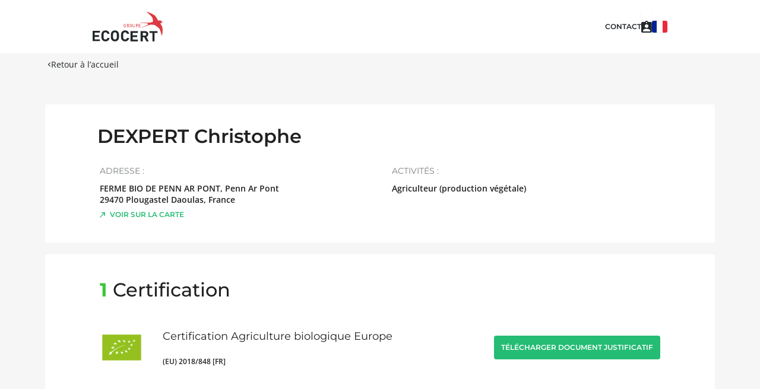

--- FILE ---
content_type: text/html; charset=UTF-8
request_url: https://certificat.ecocert.com/entreprise/6BBFC5CB-D067-45AB-AF7B-BEFD97F2E519
body_size: 5827
content:
<!DOCTYPE html>
<html lang="fr">
<head>
    <meta charset="utf-8">
    <meta name="viewport" content="initial-scale=1.0, width=device-width">
            <title>DEXPERT Christophe - Certification Agriculture biologique Europe - Ecocert</title>
                    <meta name="description" content="Retrouvez DEXPERT Christophe dans l’annuaire des clients certifiés Ecocert">
                                        
                    <link rel="canonical" href="https://certificat.ecocert.com/entreprise/6BBFC5CB-D067-45AB-AF7B-BEFD97F2E519" />
                                                            <link rel="alternate" hreflang="x-default" href="https://certificat.ecocert.com/entreprise/6BBFC5CB-D067-45AB-AF7B-BEFD97F2E519"/>
                                                            <link rel="alternate" hreflang="en" href="https://certificat.ecocert.com/company/6BBFC5CB-D067-45AB-AF7B-BEFD97F2E519"/>
                                                            <link rel="alternate" hreflang="es" href="https://certificat.ecocert.com/empresa/6BBFC5CB-D067-45AB-AF7B-BEFD97F2E519"/>
                                                            <link rel="alternate" hreflang="de" href="https://certificat.ecocert.com/unternehmen/6BBFC5CB-D067-45AB-AF7B-BEFD97F2E519"/>
                        
    <link rel="shortcut icon" href="/build/static/favicon.ico">
                <link rel="stylesheet" href="/build/668.f9f4d26e.css"><link rel="stylesheet" href="/build/app.20077c04.css">
    
    <link rel="stylesheet" href="/build/client.d45376b4.css">
    <link rel="stylesheet" href="/build/pictures.1bbb3c85.css">
</head>
<body data-controller="nav-origin" data-nav-origin-pagename-value="client"
    data-page="client"
>
<div
    class="v-application client d-flex flex-column v-application--is-ltr theme--light"
    
>
    <div
        class="v-application--wrap" data-controller="width-detection" data-action="resize@window->width-detection#onResizeEvent">
        <div class="container--fluid wrapper-header">
            <header
                class="header container">
                <div class="main d-flex justify-space-between">
                    <a href="/fr" class="nuxt-link-active">
                        <img alt="Ecocert logo"
                             src="/build/static/ecocert-logo-large-fr.svg"
                             class="logo">
                    </a>
                                                                                            <div class="d-flex flex-nowrap contact-wrapper column-gap-lg-2 column-gap-3">
                                <i aria-hidden="true"
                                   class="v-icon notranslate mdi mdi-magnify theme--light sm-and-less"
                                    data-action="click->algolia-search#doToggleMobileSearchBar"
                                ></i>
                                <a target="_blank" href="https://www.ecocert.com/fr/contact"
                                   class="contact md-and-over">contact</a>
                                <hr role="separator" aria-orientation="vertical"
                                    class="v-divider v-divider--vertical theme--light md-and-over">
                                <a
                                    href="https://panier-fournisseurs.ecocert.com/personnel/connexion.php?l=fr"
                                    title="Se connecter au panier fournisseur"
                                    target="_blank"
                                    rel="nofollow"
                                ><i class="supplier-cart"></i></a>
                                <hr role="separator" aria-orientation="vertical"
                                    class="v-divider v-divider--vertical theme--light md-and-over">
                                <div class="d-flex language-selector-wrapper" data-controller="dropdown">
                                    <button type="button" role="button" aria-label="Sélectionnez une autre langue" aria-haspopup="true" aria-expanded="false"
                                            class="v-btn--round theme--light v-size--default flag fr"
                                            data-bs-toggle="dropdown"
                                            data-toggle="dropdown"></button>
                                    <div class="v-menu__content theme--light menuable__content__active dropdown-menu">
                                        <ul class="v-list px-5 v-sheet theme--light" data-dropdown-target="list">
                                                                                            <li class="language-element">
                                                    <a class="v-list-item theme--light link"
                                                       href="/entreprise/6BBFC5CB-D067-45AB-AF7B-BEFD97F2E519"><span
                                                            class="local">français
                                            </span>
                                                        <i class="flag fr"></i>
                                                    </a>
                                                </li>
                                                                                            <li class="language-element">
                                                    <a class="v-list-item theme--light link"
                                                       href="/company/6BBFC5CB-D067-45AB-AF7B-BEFD97F2E519"><span
                                                            class="local">English
                                            </span>
                                                        <i class="flag en"></i>
                                                    </a>
                                                </li>
                                                                                            <li class="language-element">
                                                    <a class="v-list-item theme--light link"
                                                       href="/empresa/6BBFC5CB-D067-45AB-AF7B-BEFD97F2E519"><span
                                                            class="local">español
                                            </span>
                                                        <i class="flag es"></i>
                                                    </a>
                                                </li>
                                                                                            <li class="language-element">
                                                    <a class="v-list-item theme--light link"
                                                       href="/unternehmen/6BBFC5CB-D067-45AB-AF7B-BEFD97F2E519"><span
                                                            class="local">Deutsch
                                            </span>
                                                        <i class="flag de"></i>
                                                    </a>
                                                </li>
                                                                                    </ul>
                                    </div>
                                </div>
                            </div>
                                                            </div>
            </header>
        </div>
                <main class="v-main">
                <div class="container main-container container--fluid">
        <div class="row justify-center">
            <div class="subheader-container"><!--
            --><a href="/fr" class="back-link if-origin-home">
                    <i aria-hidden="true" class="v-icon notranslate mdi mdi-chevron-left theme--light black--text"
                    ></i>Retour à l’accueil</a><!--
            --><a href="/fr/results" class="back-link if-origin-search-results">
                    <i aria-hidden="true" class="v-icon notranslate mdi mdi-chevron-left theme--light black--text"
                    ></i>Retour aux résultats de recherche</a><!--
         --></div>
        </div>
                <div class="company" itemscope itemtype="https://schema.org/LocalBusiness">
            <div class="container content">
                <div class="company-details rounded">
                    <div class="row company-name row--dense">
                        <h1 itemprop="name">DEXPERT Christophe</h1>
                    </div>
                    <div class="company-desc">
                        <div class="information">
                            <div class="address" itemprop="address" itemscope
                                 itemtype="https://schema.org/PostalAddress">
                                <p class="title activities-title">Adresse :</p>
                                <p itemprop="streetAddress">FERME BIO DE PENN AR PONT, Penn Ar Pont</p>
                                <p itemprop="streetAddress"></p>
                                <p>
                                                                            <span itemprop="postalCode">29470</span>
                                                                                                                <span itemprop="addressLocality">Plougastel Daoulas</span>,
                                                                                                                <span itemprop="addressCountry">France</span>
                                                                    </p>
                            </div>
                                                            <a href="https://maps.google.com/?q=48.3436851,-4.4359615"
                                   target="_blank"
                                   class="link-black"
                                ><img alt="Flèche pointant vers le haut à droite"
                                      src="/build/static/arrow-external-green.svg"
                                      class="mr-2"
                                    >Voir sur la carte
                                </a>
                                                    </div>
                        <div class="information">
                            <div class="activities ">
                                <p class="title activities-title">
                                    Activités :
                                </p>
                                <p class="information">
                                    Agriculteur (production végétale)
                                </p>
                            </div>
                                                    </div>
                    </div>
                                    </div>
            </div>
                            <div class="container content">
                    <div class="certifications rounded">
                        <h2
                            class="certifications-title">
                            <span class="counter">1</span> Certification</h2>
                                                    <div class="d-flex flex-column">
                                <div class="d-flex flex-column flex-md-row">
                                    <div class="d-flex certification-item">
                                        <img src="/static/logo/E0D40B70-96C8-4F9D-8B68-B0B9164F4DEC/fr/74.png"
                                             alt="Certification Agriculture biologique Europe"
                                             class="mr-md-8 mr-4 certification-logo">
                                        <div class="align-self-center">
                                            <h3>Certification Agriculture biologique Europe</h3>
                                            <p class="text-caption">(EU) 2018/848 [FR]</p>
                                        </div>
                                    </div>
                                    <div class="spacer"></div>
                                    <div class="full-width-mobile align-self-center">
                                                                                                                                <button type="button"
                                                    class="text-button"
                                                    role="button"
                                                    aria-haspopup="true"
                                                    aria-expanded="false"
                                                    data-bs-toggle="modal"
                                                    data-bs-target="#modal-certificate-dl-09A4271F-FC72-413E-AC1F-39DAF45B3A4A"

                                            ><span>Télécharger document justificatif</span>
                                            </button>
                                            <div id="modal-certificate-dl-09A4271F-FC72-413E-AC1F-39DAF45B3A4A"
     role="dialog"
     aria-hidden="true"
     class="modal fade v-dialog__container v-dialog--active v-dialog--persistent"
     data-bs-backdrop="static"
     data-bs-keyboard="false"
     tabindex="-1"
     aria-labelledby="download-certificate-modalLabel"
    data-controller="dl-certificate" data-dl-certificate-download-route-value="&#x2F;fr&#x2F;certificate&#x2F;6BBFC5CB-D067-45AB-AF7B-BEFD97F2E519&#x2F;09A4271F-FC72-413E-AC1F-39DAF45B3A4A&#x2F;locale-placeholder&#x2F;date-placeholder" data-dl-certificate-download-docs-route-value="&#x2F;certificate&#x2F;download&#x2F;6BBFC5CB-D067-45AB-AF7B-BEFD97F2E519" data-dl-certificate-event-messages-value="&#x7B;&quot;pending&quot;&#x3A;&quot;Document&#x20;en&#x20;cours&#x20;de&#x20;t&#x5C;u00e9l&#x5C;u00e9chargement&quot;,&quot;success&quot;&#x3A;&quot;Succ&#x5C;u00e8s&#x20;du&#x20;t&#x5C;u00e9l&#x5C;u00e9chargement&#x20;du&#x20;document&quot;,&quot;error&quot;&#x3A;&quot;&#x20;Il&#x20;semblerait&#x20;que&#x20;nous&#x20;n&#x27;ayons&#x20;pas&#x20;trouv&#x5C;u00e9&#x20;votre&#x20;document.&#x20;Veuillez&#x20;contacter&#x20;Ecocert&#x20;qui&#x20;vous&#x20;le&#x20;fournira.&quot;,&quot;multiclient&quot;&#x3A;&quot;&#x20;Nous&#x20;avons&#x20;trouv&#x5C;u00e9&#x20;plusieurs&#x20;sites&#x20;correspondant&#x20;&#x5C;u00e0&#x20;votre&#x20;recherche.&#x5C;n&#x20;&#x20;&#x20;&#x20;&#x20;&#x20;&#x20;&#x20;&#x20;&#x20;&#x20;&#x20;Merci&#x20;de&#x20;pr&#x5C;u00e9ciser&#x20;le&#x28;s&#x29;&#x20;site&#x28;s&#x29;&#x20;dont&#x20;vous&#x20;souhaitez&#x20;r&#x5C;u00e9cup&#x5C;u00e9rer&#x20;le&#x20;certificat.&quot;&#x7D;" data-dl-certificate-publication-dates-value="&#x5B;&#x7B;&quot;locale&quot;&#x3A;&quot;fr&quot;,&quot;date&quot;&#x3A;&quot;2023-05-12&quot;&#x7D;&#x5D;"
     data-action="select-vue:change->dl-certificate#listen datepicker-vue:change->dl-certificate#listen trigger-modal:click->dl-certificate#listen"
>
    <div class="modal-dialog rounded">
        <div class="modal-content">
            <div class="modal-header">
                <h2 class="modal-title" id="staticBackdropLabel">Télécharger document justificatif</h2>
                <button type="button" class="btn-close" data-bs-dismiss="modal" aria-label="Close" data-dl-certificate-target="closeButton"
                    data-action="click->dl-certificate#doReset"></button>
            </div>
            <div class="modal-body">
                <div class="form-floating">
                    <select class="form-select"
                            id="modal-certificate-dl-09A4271F-FC72-413E-AC1F-39DAF45B3A4A-locale"
                        data-action="change->dl-certificate#onLocaleChange"
                        data-dl-certificate-target="localeInput"
                    >
                        
                                                    <option
                                value="fr"
                                selected
                            >Français</option>
                        
                    </select>
                    <label for="modal-certificate-dl-09A4271F-FC72-413E-AC1F-39DAF45B3A4A-locale">En quelle langue souhaitez-vous voir le document ?</label>
                </div>
                <div class="form-floating">
                    <select class="form-select"
                            id="modal-certificate-dl-09A4271F-FC72-413E-AC1F-39DAF45B3A4A-current"
                        data-dl-certificate-target="currentInput"
                        data-action="change->dl-certificate#onCurrentChange">
                        <option value="current">Document en vigueur</option>
                        <option value="old">Document antérieur</option>
                    </select>
                    <label for="modal-certificate-dl-09A4271F-FC72-413E-AC1F-39DAF45B3A4A-current">Quel document souhaitez vous télécharger ?</label>
                </div>
                <div class="form-floating is-hidden" data-dl-certificate-target="publishedDateLabel">
                    <input id="modal-certificate-dl-09A4271F-FC72-413E-AC1F-39DAF45B3A4A-date"
                           class="form-control"
                           type="date"
                           max="2026-01-21"
                           value="2026-01-21"
                        data-action="change->dl-certificate#onPublishDateChange"
                        data-dl-certificate-target="publishedDateInput"/>
                    <label for="modal-certificate-dl-09A4271F-FC72-413E-AC1F-39DAF45B3A4A-date">À quelle date souhaitez-vous visualiser le document ?</label>
                </div>
                <div data-dl-certificate-target="downloadMessage"></div>

                <div class="dl-multiclient">
                    <div class="col-md-12">
                        <select id="search_client_for_download" multiple class="form-select" hidden data-placeholder=" Rechercher " data-dl-certificate-target="selectSubClient">
                        </select>
                    </div>
                </div>

            </div>
            <div class="modal-footer">
                <button type="button"
                    data-action="click->dl-certificate#download"
                    data-dl-certificate-target="downloadButton"
                        class="text-button full-width-mobile white--text v-btn--disabled v-btn v-btn--has-bg theme--light elevation-0 v-size--default"

                        style="height: 50px; background-color: var(--v-primary-base); border-color: var(--v-primary-base);">
                    <div class="spinner"></div>
                    <span
                        class="v-btn__content">Télécharger document justificatif</span></button>
            </div>
        </div>
    </div>
</div>
                                                                            </div>
                                </div>
                                                            </div>
                                            </div>
                </div>
                <div class="container content">
                                            <div class="products rounded" data-controller="product" data-product-translations-value="&#x7B;&quot;productCategories&quot;&#x3A;&#x7B;&quot;one&quot;&#x3A;&quot;&lt;span&#x20;class&#x3D;&#x5C;&quot;counter&#x20;count&#x5C;&quot;&gt;1&lt;&#x5C;&#x2F;span&gt;&#x20;Cat&#x5C;u00e9gorie&#x20;de&#x20;produits&quot;,&quot;other&quot;&#x3A;&quot;&lt;span&#x20;class&#x3D;&#x5C;&quot;counter&#x20;count&#x5C;&quot;&gt;10&lt;&#x5C;&#x2F;span&gt;&#x20;Cat&#x5C;u00e9gories&#x20;de&#x20;produits&quot;&#x7D;&#x7D;">
                            <div class="titlebar">
                                <h2 class="products-title"
                                    data-product-target="counterMain"
                                ><span class="counter count">3</span> Catégories de produits</h2>
                                <div class="d-flex align-center product-search">
                                    <img src="/build/static/search.svg"
                                         alt="loupe"
                                         class="mr-4 mb-2 magnifier">
                                    <div
                                        class="v-input search-field theme--light v-text-field v-text-field--is-booted v-text-field--placeholder">
                                        <div class="v-input__control">
                                            <div class="v-input__slot">
                                                <div class="v-text-field__slot">
                                                    <input class="product-search-input"
                                                           placeholder="Rechercher parmi les categories de produits"
                                                           type="text"
                                                        data-action="input->product#doFilter"
                                                    >
                                                </div>
                                            </div>
                                        </div>
                                    </div>
                                </div>
                            </div>
                                                                                            <div class="categories" data-product-target="productCategory">
                                    <h3
                                        class="details d-flex align-center product-usage usage-F1253F9A-D1DA-4765-B5A9-7006A83EE845">
                                        Végétaux et dérivés <span
                                            class="count">3</span>
                                    </h3>
                                    <div
                                        class="products-list " data-controller="see-more">
                                                                                    <div
                                                class="product" data-product-target="productItem">
                                                <div
                                                    class="">
                                                    <h4>Céréales, grains, légumes secs et dérivés</h4>
                                                    <div class="certifications-list">
                                                                                                                    <img src="/static/logo/E0D40B70-96C8-4F9D-8B68-B0B9164F4DEC/fr/48.png"
                                                                 alt="Certification Agriculture biologique Europe"
                                                                 class="certification-logo"/>
                                                                                                            </div>
                                                </div>
                                            </div>
                                                                                    <div
                                                class="product" data-product-target="productItem">
                                                <div
                                                    class="">
                                                    <h4>Fruits, noix, légumes et dérivés</h4>
                                                    <div class="certifications-list">
                                                                                                                    <img src="/static/logo/E0D40B70-96C8-4F9D-8B68-B0B9164F4DEC/fr/48.png"
                                                                 alt="Certification Agriculture biologique Europe"
                                                                 class="certification-logo"/>
                                                                                                            </div>
                                                </div>
                                            </div>
                                                                                    <div
                                                class="product" data-product-target="productItem">
                                                <div
                                                    class="">
                                                    <h4>Surface de biodiversité</h4>
                                                    <div class="certifications-list">
                                                                                                                    <img src="/static/logo/E0D40B70-96C8-4F9D-8B68-B0B9164F4DEC/fr/48.png"
                                                                 alt="Certification Agriculture biologique Europe"
                                                                 class="certification-logo"/>
                                                                                                            </div>
                                                </div>
                                            </div>
                                                                                <div
                                            class="product see-more-products" data-action="click->see-more#doSeeMore">
                                            <span class="plus"></span>Voir plus de produits
                                        </div>
                                    </div>
                                </div>
                                                    </div>
                                    </div>
                    </div>
    </div>

        </main>
        <div class="container--fluid wrapper-header">
            <footer
                class="footer container">
                <div class="main">
                                            <a href="https://www.ecocert.com/fr/flatpage/mentions-legales" target="_blank" class="nuxt-link-active"><!--
                            -->Mentions légales<!--
                        --></a>
                                            <a href="https://www.ecocert.com/fr/flatpage/condition-utilisation" target="_blank" class="nuxt-link-active"><!--
                            -->Conditions d’utilisation<!--
                        --></a>
                                            <a href="https://www.ecocert.com/fr/flatpage/politique-protection-donnees" target="_blank" class="nuxt-link-active"><!--
                            -->Politique de protection de données<!--
                        --></a>
                                            <a href="https://www.ecocert.com/fr/flatpage/politique-cookies" target="_blank" class="nuxt-link-active"><!--
                            -->Politique de cookies<!--
                        --></a>
                                            <a href="https://www.ecocert.com/fr/flatpage/references-abusives" target="_blank" class="nuxt-link-active"><!--
                            -->Références abusives<!--
                        --></a>
                                    </div>
                <span class="copyright">©Groupe ECOCERT 2026</span>
            </footer>
        </div>
    </div>
</div>
    <!-- Google Tag Manager -->
    <script>(function(w,d,s,l,i){w[l]=w[l]||[];w[l].push({'gtm.start':
                new Date().getTime(),event:'gtm.js'});var f=d.getElementsByTagName(s)[0],
            j=d.createElement(s),dl=l!='dataLayer'?'&l='+l:'';j.async=true;j.src=
            'https://www.googletagmanager.com/gtm.js?id='+i+dl;f.parentNode.insertBefore(j,f);
        })(window,document,'script','dataLayer','GTM-NLWQJK48');</script>
    <!-- End Google Tag Manager -->
    <script src="/build/runtime.188fa053.js" defer></script><script src="/build/668.5f39ebc7.js" defer></script><script src="/build/app.d602a48d.js" defer></script>
<script type="text/javascript">window.gdprAppliesGlobally=true;(function(){function n(e){if(!window.frames[e]){if(document.body&&document.body.firstChild){var t=document.body;var r=document.createElement("iframe");r.style.display="none";r.name=e;r.title=e;t.insertBefore(r,t.firstChild)}else{setTimeout(function(){n(e)},5)}}}function e(r,i,o,c,s){function e(e,t,r,n){if(typeof r!=="function"){return}if(!window[i]){window[i]=[]}var a=false;if(s){a=s(e,n,r)}if(!a){window[i].push({command:e,version:t,callback:r,parameter:n})}}e.stub=true;e.stubVersion=2;function t(n){if(!window[r]||window[r].stub!==true){return}if(!n.data){return}var a=typeof n.data==="string";var e;try{e=a?JSON.parse(n.data):n.data}catch(t){return}if(e[o]){var i=e[o];window[r](i.command,i.version,function(e,t){var r={};r[c]={returnValue:e,success:t,callId:i.callId};n.source.postMessage(a?JSON.stringify(r):r,"*")},i.parameter)}}if(typeof window[r]!=="function"){window[r]=e;if(window.addEventListener){window.addEventListener("message",t,false)}else{window.attachEvent("onmessage",t)}}}e("__tcfapi","__tcfapiBuffer","__tcfapiCall","__tcfapiReturn");n("__tcfapiLocator");(function(e,t){var r=document.createElement("link");r.rel="preconnect";r.as="script";var n=document.createElement("link");n.rel="dns-prefetch";n.as="script";var a=document.createElement("link");a.rel="preload";a.as="script";var i=document.createElement("script");i.id="spcloader";i.type="text/javascript";i["async"]=true;i.charset="utf-8";var o="https://sdk.privacy-center.org/"+e+"/loader.js?target_type=notice&target="+t;r.href="https://sdk.privacy-center.org/";n.href="https://sdk.privacy-center.org/";a.href=o;i.src=o;var c=document.getElementsByTagName("script")[0];c.parentNode.insertBefore(r,c);c.parentNode.insertBefore(n,c);c.parentNode.insertBefore(a,c);c.parentNode.insertBefore(i,c)})("95d5c58b-cbd5-4a05-9d3c-cf38903fd6ff","jL6DP7eU")})();</script>
</body>
</html>


--- FILE ---
content_type: image/svg+xml
request_url: https://certificat.ecocert.com/build/static/ecocert-logo-large-fr.svg
body_size: 3008
content:
<svg width="73" height="31" viewBox="0 0 73 31" fill="none" xmlns="http://www.w3.org/2000/svg">
<mask id="mask0_4222_13704" style="mask-type:alpha" maskUnits="userSpaceOnUse" x="0" y="0" width="73" height="31">
<path fill-rule="evenodd" clip-rule="evenodd" d="M0 0H73V30.7394H0V0Z" fill="white"/>
</mask>
<g mask="url(#mask0_4222_13704)">
<path fill-rule="evenodd" clip-rule="evenodd" d="M71.8066 14.5364L71.3524 13.7588C70.9798 13.1343 70.5575 12.4261 70.4146 12.0547L70.4094 12.0409C70.7836 11.8939 71.1929 11.7265 71.648 11.1613L73.001 11.0716L72.0283 10.496C72.0283 10.496 71.9955 9.67482 70.8141 9.13716C69.7825 8.66957 68.5292 9.12672 68.2271 9.25059C68.1299 9.1217 67.965 8.8342 67.6144 8.21343C66.8988 6.94718 65.7008 4.82807 64.8272 4.01396C63.8794 3.13178 60.3502 0.996814 56.4811 0.0588251C56.3097 0.0108415 56.2165 0.000602305 56.166 0C56.1935 0.0560143 56.2612 0.157402 56.4131 0.313198L57.0874 0.970915C57.8043 1.54612 58.8006 2.34979 59.6492 3.18438C60.7758 4.29242 61.5502 5.2527 61.9031 5.77289C62.4213 6.53721 62.4972 7.72656 62.6157 8.71173C62.679 9.23935 62.783 10.0753 62.7793 10.0788C62.3434 10.5114 61.5364 10.8758 59.9866 11.1318C56.6323 11.756 50.5976 11.1143 50.1858 11.1521C49.7756 11.1902 49.93 11.4149 50.2426 11.4747C50.5525 11.5341 56.555 11.9258 57.0607 12.1445C57.5676 12.3629 57.7446 12.9469 57.3398 13.4081C56.9349 13.8711 51.6482 16.1779 51.2993 16.3054C50.9491 16.4323 51.0886 16.7318 51.5705 16.5509C52.0536 16.3716 58.273 13.4458 60.8584 13.3583C61.5467 13.3119 64.3811 13.7207 64.7319 13.7878C64.7438 13.8036 64.7637 13.8163 64.7875 13.8275C65.21 14.272 66.4873 15.2459 68.4314 16.6039C69.4747 17.2731 70.1183 18.822 70.3805 19.7353L70.4104 19.8395C70.5458 20.3131 71.6917 24.5042 71.956 25.0326C71.9809 25.0824 72.0001 25.1127 72.016 25.135C72.0515 25.0561 72.0931 24.9017 72.1102 24.7079L72.1923 24.2357C72.3641 23.3162 72.7709 21.1383 72.7709 19.2525C72.7709 18.8561 72.753 18.4721 72.711 18.1161C72.5687 16.9631 72.3371 15.5144 71.8066 14.5364Z" fill="#DC3B41"/>
<path fill-rule="evenodd" clip-rule="evenodd" d="M-0.0117188 30.7403V19.7969H7.49048V21.7028H2.21174V24.2696H6.70671V26.1755H2.21174V28.8345H7.49048V30.7403H-0.0117188Z" fill="#23282B"/>
</g>
<path fill-rule="evenodd" clip-rule="evenodd" d="M13.3481 30.8316C12.092 30.8316 11.0615 30.3896 10.2563 29.6007C9.09681 28.4641 9.129 27.0598 9.129 25.1184C9.129 23.1773 9.09681 21.7728 10.2563 20.6364C11.0615 19.8473 12.092 19.4053 13.3481 19.4053C15.4899 19.4053 17.1647 20.6047 17.5673 22.9563H15.2966C15.0713 22.0566 14.4915 21.3623 13.3643 21.3623C12.7523 21.3623 12.2532 21.5833 11.9309 21.9461C11.4961 22.4197 11.3674 22.9563 11.3674 25.1184C11.3674 27.2806 11.4961 27.8172 11.9309 28.2907C12.2532 28.6536 12.7523 28.8748 13.3643 28.8748C14.4915 28.8748 15.0713 28.1802 15.2966 27.2806H17.5673C17.1647 29.6322 15.4739 30.8316 13.3481 30.8316Z" fill="#23282B"/>
<path fill-rule="evenodd" clip-rule="evenodd" d="M24.6215 21.9618C24.3007 21.599 23.8034 21.3621 23.1938 21.3621C22.584 21.3621 22.0708 21.599 21.75 21.9618C21.3168 22.4353 21.2043 22.9561 21.2043 25.1182C21.2043 27.2804 21.3168 27.8013 21.75 28.2749C22.0708 28.6377 22.584 28.8746 23.1938 28.8746C23.8034 28.8746 24.3007 28.6377 24.6215 28.2749C25.0547 27.8013 25.1829 27.2804 25.1829 25.1182C25.1829 22.9561 25.0547 22.4353 24.6215 21.9618ZM26.2741 29.5997C25.4719 30.3886 24.4933 30.8306 23.1941 30.8306C21.8944 30.8306 20.8999 30.3886 20.0977 29.5997C18.9426 28.4631 18.9747 27.0588 18.9747 25.1175C18.9747 23.1763 18.9426 21.7718 20.0977 20.6355C20.8999 19.8463 21.8944 19.4043 23.1941 19.4043C24.4933 19.4043 25.4719 19.8463 26.2741 20.6355C27.4292 21.7718 27.413 23.1763 27.413 25.1175C27.413 27.0588 27.4292 28.4631 26.2741 29.5997Z" fill="#23282B"/>
<path fill-rule="evenodd" clip-rule="evenodd" d="M33.7409 30.8316C32.4848 30.8316 31.4541 30.3896 30.6489 29.6007C29.4894 28.4641 29.5216 27.0598 29.5216 25.1184C29.5216 23.1773 29.4894 21.7728 30.6489 20.6364C31.4541 19.8473 32.4848 19.4053 33.7409 19.4053C35.8825 19.4053 37.5573 20.6047 37.9599 22.9563H35.6894C35.4639 22.0566 34.8841 21.3623 33.7568 21.3623C33.1449 21.3623 32.6457 21.5833 32.3237 21.9461C31.8889 22.4197 31.7599 22.9563 31.7599 25.1184C31.7599 27.2806 31.8889 27.8172 32.3237 28.2907C32.6457 28.6536 33.1449 28.8748 33.7568 28.8748C34.8841 28.8748 35.4639 28.1802 35.6894 27.2806H37.9599C37.5573 29.6322 35.8665 30.8316 33.7409 30.8316Z" fill="#23282B"/>
<path fill-rule="evenodd" clip-rule="evenodd" d="M39.3672 30.8313V20.0771H47.1024V21.9501H41.6595V24.4725H46.2941V26.3454H41.6595V28.9584H47.1024V30.8313H39.3672Z" fill="#23282B"/>
<path fill-rule="evenodd" clip-rule="evenodd" d="M54.1433 21.9484H52.0923V24.7881H54.1433C55.0983 24.7881 55.7245 24.1989 55.7245 23.3683C55.7245 22.5375 55.0983 21.9484 54.1433 21.9484ZM55.8339 30.8304L53.6576 26.5408H52.0921V30.8304H49.916V20.0762H54.284C56.554 20.0762 57.9005 21.5715 57.9005 23.369C57.9005 24.8793 56.9454 25.8159 55.8652 26.1933L58.3545 30.8304H55.8339Z" fill="#23282B"/>
<path fill-rule="evenodd" clip-rule="evenodd" d="M64.4236 21.9501V30.8313H62.1282V21.9501H59.0566V20.0771H67.4951V21.9501H64.4236Z" fill="#23282B"/>
<path fill-rule="evenodd" clip-rule="evenodd" d="M34.1839 15.6692C33.9632 15.934 33.6892 16.0453 33.3825 16.0453C33.0801 16.0453 32.8183 15.92 32.6181 15.6925C32.3319 15.3675 32.3359 15.0009 32.3359 14.3649C32.3359 13.7291 32.3319 13.3623 32.6181 13.0374C32.8183 12.8098 33.0718 12.6846 33.3825 12.6846C33.9999 12.6846 34.3597 13.1442 34.4417 13.7105H33.9959C33.9223 13.3485 33.7097 13.1348 33.3825 13.1348C33.2109 13.1348 33.0554 13.2137 32.9533 13.339C32.8102 13.5154 32.7775 13.701 32.7775 14.3649C32.7775 15.0288 32.8102 15.219 32.9533 15.3954C33.0554 15.5207 33.2109 15.5951 33.3825 15.5951C33.5748 15.5951 33.7423 15.5115 33.8569 15.3629C33.9632 15.2236 34.004 15.0564 34.004 14.843V14.6574H33.3825V14.2304H34.4455V14.7363C34.4455 15.1633 34.3762 15.4373 34.1839 15.6692Z" fill="#DC3B41"/>
<path fill-rule="evenodd" clip-rule="evenodd" d="M36.9415 13.1397H36.2912V14.1922H36.9415C37.2342 14.1922 37.4335 13.9988 37.4335 13.6684C37.4335 13.338 37.2342 13.1397 36.9415 13.1397ZM37.449 16.0433L36.8392 14.6273H36.2905V16.0433H35.8516V12.6826H36.9735C37.5222 12.6826 37.8717 13.0933 37.8717 13.6645C37.8717 14.1459 37.6196 14.4526 37.2945 14.5564L37.9612 16.0433H37.449Z" fill="#DC3B41"/>
<path fill-rule="evenodd" clip-rule="evenodd" d="M40.1556 13.3367C40.0526 13.2114 39.8919 13.1325 39.7188 13.1325C39.5457 13.1325 39.385 13.2114 39.282 13.3367C39.1379 13.5131 39.1091 13.6987 39.1091 14.3626C39.1091 15.0265 39.1379 15.2121 39.282 15.3885C39.385 15.5138 39.5457 15.5927 39.7188 15.5927C39.8919 15.5927 40.0526 15.5138 40.1556 15.3885C40.2997 15.2121 40.3285 15.0265 40.3285 14.3626C40.3285 13.6987 40.2997 13.5131 40.1556 13.3367ZM40.4936 15.6905C40.2917 15.918 40.0321 16.0433 39.7189 16.0433C39.4056 16.0433 39.1503 15.918 38.9484 15.6905C38.6602 15.3656 38.6641 14.999 38.6641 14.363C38.6641 13.7271 38.6602 13.3603 38.9484 13.0354C39.1503 12.8079 39.4056 12.6826 39.7189 12.6826C40.0321 12.6826 40.2917 12.8079 40.4936 13.0354C40.782 13.3603 40.7736 13.7271 40.7736 14.363C40.7736 14.999 40.782 15.3656 40.4936 15.6905Z" fill="#DC3B41"/>
<path fill-rule="evenodd" clip-rule="evenodd" d="M42.5313 16.0453C41.9324 16.0453 41.4785 15.582 41.4785 14.894V12.6846H41.9242V14.8705C41.9242 15.3152 42.1636 15.5913 42.5313 15.5913C42.8987 15.5913 43.1422 15.3152 43.1422 14.8705V12.6846H43.5881V14.894C43.5881 15.582 43.1299 16.0453 42.5313 16.0453Z" fill="#DC3B41"/>
<path fill-rule="evenodd" clip-rule="evenodd" d="M46.1106 13.1397H45.4499V14.2583H46.1106C46.4285 14.2583 46.6443 14.0555 46.6443 13.7014C46.6443 13.3474 46.4285 13.1397 46.1106 13.1397ZM46.1358 14.7217H45.4497V16.0433H44.9922V12.6826H46.1358C46.7246 12.6826 47.1018 13.1168 47.1018 13.7022C47.1018 14.2875 46.7246 14.7217 46.1358 14.7217Z" fill="#DC3B41"/>
<path fill-rule="evenodd" clip-rule="evenodd" d="M47.8066 16.0453V12.6846H49.9162V13.1424H48.3076V14.1242H49.6798V14.5773H48.3076V15.5875H49.9162V16.0453H47.8066Z" fill="#DC3B41"/>
</svg>
